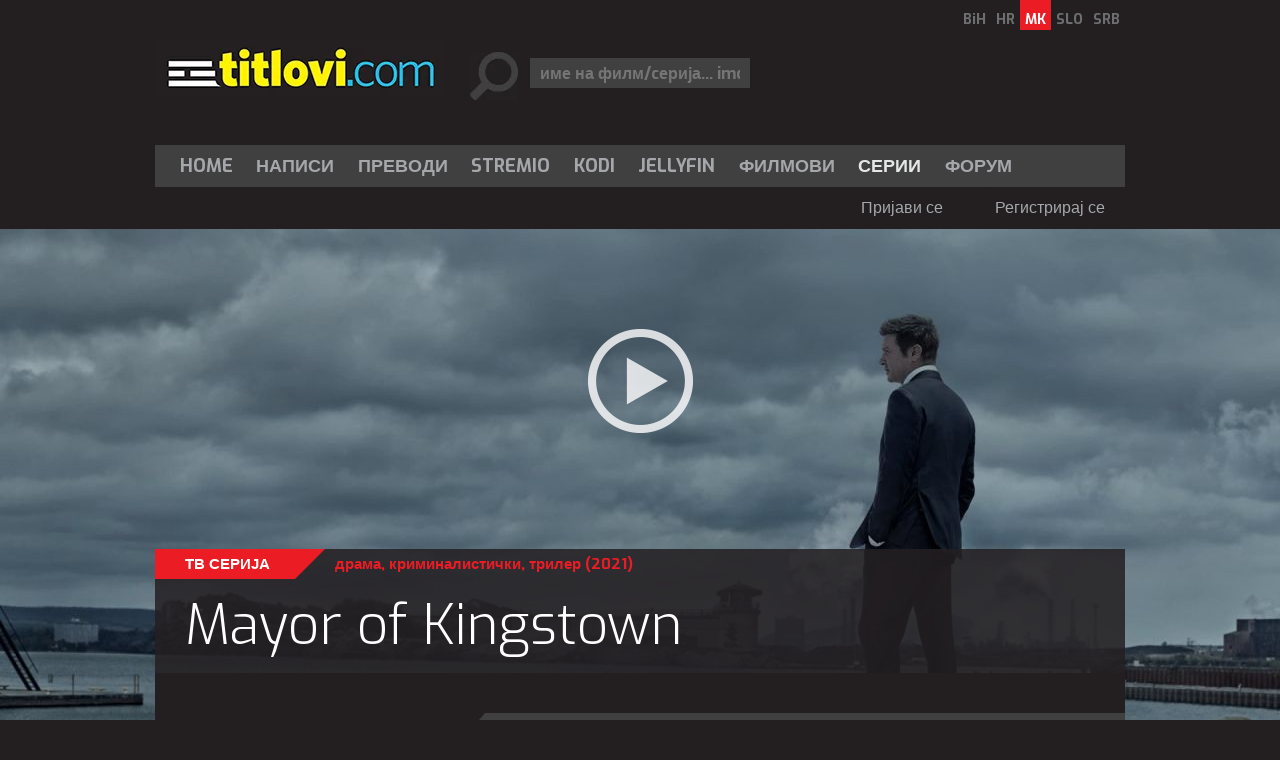

--- FILE ---
content_type: text/html; charset=utf-8
request_url: https://mk.titlovi.com/serii/mayor-of-kingstown-3167590/
body_size: 8252
content:



<!DOCTYPE html>
<html>
<head>
 <meta name="viewport" content="width=device-width" />
 
	<title>Mayor of Kingstown (2021) - Titlovi.com</title>

 <meta name="title" content="Mayor of Kingstown (2021)" /><meta name="description" content="„Gradonačelnik Kingstauna&quot; prati moćnu porodicu MekLuski, moćne posrednike u Kingstaunu u Mičigenu, gde je zatvorski biznis jedina..." /><meta property="og:title" content="Mayor of Kingstown (2021)" /><meta property="og:description" content="„Gradonačelnik Kingstauna&quot; prati moćnu porodicu MekLuski, moćne posrednike u Kingstaunu u Mičigenu, gde je zatvorski biznis jedina..." /><meta property="og:site_name" content="Titlovi.com" /><meta property="og:type" content="article" /><meta property="fb:app_id" content="143625185688915" /><meta property="og:url" content="https://mk.titlovi.com/serii/mayor-of-kingstown-3167590/" /><meta property="og:image" content="https://static.titlovi.com/img/0299/299553-mayor_of_kingstown_2021_.jpg" />
 <link rel="alternate" hreflang="hr" href="https://titlovi.com/serije/mayor-of-kingstown-3167590/" />
<link rel="alternate" hreflang="sr" href="https://rs.titlovi.com/serije/mayor-of-kingstown-3167590/" />
<link rel="alternate" hreflang="bs" href="https://ba.titlovi.com/serije/mayor-of-kingstown-3167590/" />
<link rel="alternate" hreflang="sl" href="https://si.titlovi.com/serije/mayor-of-kingstown-3167590/" />
<link rel="alternate" hreflang="mk" href="https://mk.titlovi.com/serii/mayor-of-kingstown-3167590/" />

 <meta name="google-site-verification" content="GQo-2s7-3EA5y5zPkhhVCx29fiB4_zGuOG49paS3_JQ" />
 <link rel="shortcut icon" type="image/x-icon" href="/favicon.ico" />
 <!-- default CSS -->
 <link type="text/css" rel="stylesheet" href="https://static.titlovi.com/titlovicom/Content/Common/reset-min.css" />
 <link type="text/css" rel="stylesheet" href="https://static.titlovi.com/titlovicom/Content/Common/reset-init.css" />
 <!-- fonts -->
 <link href='https://fonts.googleapis.com/css?family=Exo:400,300,500,700,600&subset=latin-ext' rel='stylesheet' type='text/css'>
 <link href='https://fonts.googleapis.com/css?family=Open+Sans:400,300,500,700,600&subset=cyrillic-ext,latin-ext' rel='stylesheet' type='text/css'>
 <!-- generic CSS -->
 <link type="text/css" rel="stylesheet" media="screen" href="https://static.titlovi.com/titlovicom/Content/main.min.css?ver=7cg1y94bBk39bgq7f" />
 <link type="text/css" rel="stylesheet" media="screen" href="https://static.titlovi.com/titlovicom/Content/common.min.css?ver=2b8cv5e" />
 <!-- other CSS --> 
 
	<link type="text/css" rel="stylesheet" media="screen" href="https://static.titlovi.com/titlovicom/Content/Pages/movie.min.css?ver=8c" />

	<!-- fancybox -->
	<link rel="stylesheet" type="text/css" href="https://static.titlovi.com/titlovicom/scripts/plugins/fancybox/jquery.fancybox.css?v=2.1.5" media="screen" />
	<link rel="stylesheet" type="text/css" href="https://static.titlovi.com/titlovicom/scripts/plugins/fancybox/helpers/jquery.fancybox-buttons.css?v=1.0.5" />
	<link rel="stylesheet" type="text/css" href="https://static.titlovi.com/titlovicom/scripts/plugins/fancybox/helpers/jquery.fancybox-thumbs.css?v=1.0.7" />

 <!-- RSS -->
 <link rel="alternate" type="application/rss+xml" title="Најнови преводи за филмови и серии" href="https://mk.titlovi.com/rss/prevodi/novi-prevodi/" />
<link rel="alternate" type="application/rss+xml" title="Најнови титлови за филмови" href="https://mk.titlovi.com/rss/prevodi/filmovi/" />
<link rel="alternate" type="application/rss+xml" title="Најнови титлови за ТВ серии" href="https://mk.titlovi.com/rss/prevodi/serii/" />
<link rel="alternate" type="application/rss+xml" title="Најнови титлови за документарци" href="https://mk.titlovi.com/rss/prevodi/dokumentarni/" />
<link rel="alternate" type="application/rss+xml" title="Најнови вести" href="https://mk.titlovi.com/rss/napisi/" />

 <!-- scripts variables -->
 <script type="fa121784a64bb8270092d237-text/javascript">
		var bAllowAutoSuggest = true;
 </script>
 <script type="fa121784a64bb8270092d237-text/javascript">
		var searchPriority = "shows";
		var searchPriorityURL = "/serii/?q={0}&sort=4";
 </script>
 <!-- Google tag (gtag.js) -->
 <script async src="https://www.googletagmanager.com/gtag/js?id=G-SXP84HMJ8C" type="fa121784a64bb8270092d237-text/javascript"></script>
 <script type="fa121784a64bb8270092d237-text/javascript">
  window.dataLayer = window.dataLayer || [];
  function gtag() { dataLayer.push(arguments); }
  gtag('js', new Date());
  gtag('config', 'G-SXP84HMJ8C');
 </script>
</head>
<body>
 <div id="fb-root"></div>
 <script type="fa121784a64bb8270092d237-text/javascript">
  (function (d, s, id) {
   var js, fjs = d.getElementsByTagName(s)[0];
   if (d.getElementById(id)) return;
   js = d.createElement(s); js.id = id;
   js.src = "//connect.facebook.net/hr_HR/sdk.js#xfbml=1&version=v2.8&appId=143625185688915";
   fjs.parentNode.insertBefore(js, fjs);
  }(document, 'script', 'facebook-jssdk'));</script>
 <!-- BEGIN CONTENT -->
 <div class="page-content-wrapper">
  <div class="header">
   <header>
    <a href="/"><img id="logo" src="https://static.titlovi.com/titlovicom/Content/Images/logo-big.png" alt="Titlovi.com" /></a>
    <ul id="language"><li><a href="https://ba.titlovi.com/">BiH</a></li><li><a href="https://titlovi.com/">HR</a></li><li><a class="active" href="https://mk.titlovi.com/">MK</a></li><li><a href="https://si.titlovi.com/">SLO</a></li><li><a href="https://rs.titlovi.com/">SRB</a></li></ul>
    <div id="searchContainerHeader">
     <div>
      <input class=" text-box single-line" id="searchQuery" name="searchQuery" placeholder="име на филм/cерија... imdb id" type="text" value="" />
     </div>

    </div>
   </header>
   <section style="padding-top:15px;" id="bnr970">
    <!--
    <a href="https://stremio.titlovi.com/configure" target="_blank">
    <img style="width:100%;height:auto;"  src="https://static.titlovi.com/images/ads/stremio/titlovi_stremio_ad1_970x200.jpg" alt="Titlovi.com stremio addon napokon dostupan" />
    </a>
    -->
   </section>

   <nav id="navMain">
    <ul role="menubar" class="nav1">
     <li role="menuitem"><a href="/" class="">Home</a></li>
     <li role="menuitem" aria-haspopup="true">
      <a href="/napisi/" class="">Написи</a>
      <ul role="menu" class="dropdown">
       <li role="menuitem" class="extra"><a href="/napisi/">Најнови вести</a></li>
       <li role="menuitem"><a href="/napisi/vesti-10/">Вести</a></li><li role="menuitem"><a href="/napisi/recenzii-na-filmovi-i-serii-17/">Рецензии на филмови и серии</a></li><li role="menuitem"><a href="/napisi/najavi-9/">Најави</a></li><li role="menuitem"><a href="/napisi/box-office-13/">Box office</a></li><li role="menuitem"><a href="/napisi/upatstva-16/">Упатства</a></li>
      </ul>
     </li>
     <li role="menuitem" aria-haspopup="true">
      <a href="/prevodi/" class="">Преводи</a>

     </li>
     <li role="menuitem"><a href="/napisi/9457/stremio-titlovicom-oficijalni-add-on-napokon-dostupan/" class="">Stremio</a></li>
     <li role="menuitem"><a href="/kodi-plugin/" class="">Kodi</a></li>
     <li role="menuitem"><a href="/jellyfin/" class="">Jellyfin</a></li>
     <li role="menuitem"><a href="/filmovi/" class="">Филмови</a></li>
     <li role="menuitem"><a href="/serii/" class="active">Серии</a></li>
     <li role="menuitem"><a href="https://forum.titlovi.com/">Форум</a></li>

    </ul>
    <ul class="nav2"><li class="spacer skew35"></li><li><a href="https://forum.titlovi.com/login_user.asp?returnURL=https://mk.titlovi.com/serii/mayor-of-kingstown-3167590/">Пријави се</a></li><li class="spacer skew35"></li><li><a href="https://forum.titlovi.com/registration_rules.asp">Регистрирај се</a></li></ul>
   </nav>

   <div class="clear"></div>
  </div>
  
	<section class="backdrop">
		<div class="backdrop"><img src="https://static.titlovi.com/img/0299/299553-mayor_of_kingstown_2021_.jpg" alt="Mayor of Kingstown" /><a class="videoThumbnail" itemprop="trailer" href="http://www.youtube.com/watch?v=VkQzvwxOp0s" title="Pogledaj trailer!"><img class="imgTrailer" src="https://static.titlovi.com/titlovicom/content/images/video.png" alt="Pogledaj trailer!"></a></div>

	</section>

  <div class="contentWrapper"  itemscope itemtype="http://schema.org/TVSeries">
   
	<div class="heading  show"><div class="info"><h2>ТВ серија</h2></div><h3><a href="/serii/?genre=66&sort=5">драма</a>, <a href="/serii/?genre=68&sort=5">криминалистички</a>, <a href="/serii/?genre=78&sort=5">трилер</a> (2021)</h3><h1 itemprop="name">Mayor of Kingstown</h1></div>

   <div class="content">
      <p class="msg">Za sve opcije molim te da se <a href="https://forum.titlovi.com/login_user.asp" target="_blank">prijaviš</a> ili <a href="https://forum.titlovi.com/registration_rules.asp" target="_blank">registriraš</a>!</p>
    
    <main>
     


<section class="movie">
 <meta itemprop="commentCount" content="33" />
 <meta itemscope itemprop="mainEntityOfPage" itemType="https://schema.org/WebPage" itemid="https://mk.titlovi.com/serii/mayor-of-kingstown-3167590/" />
 <div itemprop="publisher" itemscope itemtype="https://schema.org/Organization">
  <div itemprop="logo" itemscope itemtype="https://schema.org/ImageObject">
   <meta itemprop="url" content="https://static.titlovi.com/titlovicom/Content/Images/logo-big.png">
   <meta itemprop="width" content="290">
   <meta itemprop="height" content="56">
  </div>
  <meta itemprop="name" content="Titlovi.com">
 </div>
 <meta itemprop="dateCreated" content="2021-11-14" />
 <div class="show"><div class="ratings"><div class="titlovicom"><div class="ratingContainer"><div class="rating"><div class="el1"></div><div class="el2"></div><div class="el3"></div><div class="ratingGraph green" style="width:63px;"></div></div><h5>Оцена од корисниците</h5><h6 class="green">Одлично!</h6></div></div><a class="imdb" href="http://www.imdb.com/title/tt11712058/" target="_blank">8,1</a><a class="tomato">83%</a></div><div class="cover"><img itemprop="image"class="cover" alt="Mayor of Kingstown" src="https://static.titlovi.com/img/0299/299552-tt11712058.jpg" /></div><div class="crew"><h4>Наслов:</h4> Gradonačelnik Kingstauna<br /><h4>Година:</h4> 2021<br /><h4>Жанр:</h4> <a href="/serii/?genre=66&sort=5">драма</a>, <a href="/serii/?genre=68&sort=5">криминалистички</a>, <a href="/serii/?genre=78&sort=5">трилер</a></br><br /><div class="roles"><h4>Главни улоги:</h4><br /><a class="moviePersonPopup" href="#" data-id="nm0001848"><span itemprop="actor" itemscope itemtype="http://schema.org/Person"><span itemprop="name">Dianne Wiest</span></span></a><div class="moviePersonDropdown"></div>&nbsp;&nbsp;>&nbsp;&nbsp;<i>Mariam</i><br /><a class="moviePersonPopup" href="#" data-id="nm0004729"><span itemprop="actor" itemscope itemtype="http://schema.org/Person"><span itemprop="name">Michael Beach</span></span></a><div class="moviePersonDropdown"></div>&nbsp;&nbsp;>&nbsp;&nbsp;<i>Kareem</i><br /><a class="moviePersonPopup" href="#" data-id="nm0020035"><span itemprop="actor" itemscope itemtype="http://schema.org/Person"><span itemprop="name">Hamish Allan-Headley</span></span></a><div class="moviePersonDropdown"></div>&nbsp;&nbsp;>&nbsp;&nbsp;<i>Robert</i><br /><a class="moviePersonPopup" href="#" data-id="nm0059667"><span itemprop="actor" itemscope itemtype="http://schema.org/Person"><span itemprop="name">Derek Basco</span></span></a><div class="moviePersonDropdown"></div>&nbsp;&nbsp;>&nbsp;&nbsp;<i>Keno</i><br /><a class="moviePersonPopup" href="#" data-id="nm0104114"><span itemprop="actor" itemscope itemtype="http://schema.org/Person"><span itemprop="name">Richard Brake</span></span></a><div class="moviePersonDropdown"></div>&nbsp;&nbsp;>&nbsp;&nbsp;<i>Callahan</i><br /><a class="moviePersonPopup" href="#" data-id="nm0151419"><span itemprop="actor" itemscope itemtype="http://schema.org/Person"><span itemprop="name">Kyle Chandler</span></span></a><div class="moviePersonDropdown"></div>&nbsp;&nbsp;>&nbsp;&nbsp;<i>Mitch McLusky</i><br /><a class="moviePersonPopup" href="#" data-id="nm0318821"><span itemprop="actor" itemscope itemtype="http://schema.org/Person"><span itemprop="name">Aidan Gillen</span></span></a><div class="moviePersonDropdown"></div>&nbsp;&nbsp;>&nbsp;&nbsp;<i>Milo Sunter</i><br /><a class="moviePersonPopup" href="#" data-id="nm0359623"><span itemprop="actor" itemscope itemtype="http://schema.org/Person"><span itemprop="name">Taylor Handley</span></span></a><div class="moviePersonDropdown"></div>&nbsp;&nbsp;>&nbsp;&nbsp;<i>Kyle McLusky</i><br /><a class="moviePersonPopup" href="#" data-id="nm0719637"><span itemprop="actor" itemscope itemtype="http://schema.org/Person"><span itemprop="name">Jeremy Renner</span></span></a><div class="moviePersonDropdown"></div>&nbsp;&nbsp;>&nbsp;&nbsp;<i>Mike McLusky</i><br /><a class="moviePersonPopup" href="#" data-id="nm0732945"><span itemprop="actor" itemscope itemtype="http://schema.org/Person"><span itemprop="name">Nichole Galicia</span></span></a><div class="moviePersonDropdown"></div>&nbsp;&nbsp;>&nbsp;&nbsp;<i>Rebecca</i><br /><a class="moviePersonPopup" href="#" data-id="nm0853478"><span itemprop="actor" itemscope itemtype="http://schema.org/Person"><span itemprop="name">George Tchortov</span></span></a><div class="moviePersonDropdown"></div>&nbsp;&nbsp;>&nbsp;&nbsp;<i>Joseph the Russian</i><br /><a class="moviePersonPopup" href="#" data-id="nm0915093"><span itemprop="actor" itemscope itemtype="http://schema.org/Person"><span itemprop="name">Jonathan Watton</span></span></a><div class="moviePersonDropdown"></div>&nbsp;&nbsp;>&nbsp;&nbsp;<i>William Chalk</i><br /><a class="moviePersonPopup" href="#" data-id="nm0916871"><span itemprop="actor" itemscope itemtype="http://schema.org/Person"><span itemprop="name">Derek Webster</span></span></a><div class="moviePersonDropdown"></div>&nbsp;&nbsp;>&nbsp;&nbsp;<i>Stevie</i><br /><a class="moviePersonPopup" href="#" data-id="nm1005894"><span itemprop="actor" itemscope itemtype="http://schema.org/Person"><span itemprop="name">Emma Laird</span></span></a><div class="moviePersonDropdown"></div>&nbsp;&nbsp;>&nbsp;&nbsp;<i>Iris</i><br /><a class="moviePersonPopup" href="#" data-id="nm1460812"><span itemprop="actor" itemscope itemtype="http://schema.org/Person"><span itemprop="name">Lane Garrison</span></span></a><div class="moviePersonDropdown"></div>&nbsp;&nbsp;>&nbsp;&nbsp;<i>Carney</i><br /></br></div></div><div class="clear"></div><div class="summary"><h4>Опис:</h4><br /><span itemprop="description">„Gradonačelnik Kingstauna" prati moćnu porodicu MekLuski, moćne posrednike u Kingstaunu u Mičigenu, gde je zatvorski biznis jedina uspešna industrija. Baveći se sistemskim rasizmom, korupcijom i nejednakošću, serija pruža pogled na njihov pokušaj da se uvede red i pravda u gradu koji nema ni jedno ni drugo.</span></div><div class="translator"><h4>Oбработил/ла:</h4> <a href="https://forum.titlovi.com/member_profile.asp?pf=165666" target="_blank">HiDe</a></div><div class="movie_articles"><h4>Прочитајте рецензии за серијата <b>Mayor of Kingstown</b>:</h4><ul><li><a href="https://mk.titlovi.com/napisi/5857/mayor-of-kingstown-velike-i-male-ribe/">Mayor of Kingstown - Velike i male ribe</a></li></ul></div><div class="clear"></div></div>
   <div id="widget_container" data-refreshed="false" data-inview="400"></div>



 <div class="bnr300_x2">
  <div class="clear"></div>
 </div>
</section>

	<div class="clear"></div>
	<section class="lowerTabs">
		<div class="tabbedContent">
			<div class="tabs">
				<ul>
							<li class="" data-content="tabContent1">Слично за гледање</li>


					<li class="active" id="liComments" data-content="tabContent2">Коментари на филмот/серијата (33)</li>

				</ul>
			</div>
      <div class="tabsContent">
         <div id="tabContent1" class="">
          <div class="similarMovies">
	<ul class="movies"><li><a href="/serii/lawmen-bass-reeves-3208614/"><img class="cover" alt="Lawmen: Bass Reeves" src="https://static.titlovi.com/img/0323/323049-tt15399640.jpg" /></a><h3><a href="/serii/lawmen-bass-reeves-3208614/">Lawmen: Bass Reeves</a> <i>(2023)</i></h3><h4><a href="/serii/?genre=66&sort=5">драма</a>, <a href="/serii/?genre=83&sort=5">вестерн</a></h4><h5>Priča o  legendarnom šerifu Bassu Reevesu, jednom od najvećih heroja sa Američke granice i jednom od prvih crnih federalnih šerifa SAD-a, koji je djelovao zapadno od rijeke Mississippi.</h5><div class="clear"></div></li><li><a href="/serii/heels-3170169/"><img class="cover" alt="Heels" src="https://static.titlovi.com/img/0304/304952-tt6554240.jpg" /></a><h3><a href="/serii/heels-3170169/">Heels</a> <i>(2021)</i></h3><h4><a href="/serii/?genre=66&sort=5">драма</a>, <a href="/serii/?genre=86&sort=5">спортски</a></h4><h5>Dva brata i rivala - jedan "zločinac" u ringu, drugi - heroj. Bore se za primat i priznanje svojih kečerskih sposobnosti, a u čast preminulog oca, nastojeći da se izbore za status nacionalnih heroja...</h5><div class="clear"></div></li><li><a href="/serii/poker-face-3193387/"><img class="cover" alt="Poker Face" src="https://static.titlovi.com/img/0316/316121-tt14269590.jpg" /></a><h3><a href="/serii/poker-face-3193387/">Poker Face</a> <i>(2023)</i></h3><h4><a href="/serii/?genre=66&sort=5">драма</a>, <a href="/serii/?genre=68&sort=5">криминалистички</a>, <a href="/serii/?genre=69&sort=5">мистерија</a>, <a href="/serii/?genre=73&sort=5">комедија</a></h4><h5>Glavna junakinja serije 'Poker Face', Charlie ima izvanrednu sposobnost da odredi kada netko laže. Ona kreće na put sa svojom automobilom Plymouth Barracudom i svakim zaustavljanjem nailazi na novu...</h5><div class="clear"></div></li><li><a href="/serii/mobland-3215487/"><img class="cover" alt="MobLand" src="https://static.titlovi.com/img/0337/337768-tt31510819.jpg" /></a><h3><a href="/serii/mobland-3215487/">MobLand</a> <i>(2025)</i></h3><h4><a href="/serii/?genre=66&sort=5">драма</a>, <a href="/serii/?genre=68&sort=5">криминалистички</a></h4><h5>Serija će pratiti krvavi sukob kriminalnih obitelji Harrigan i Stevenson, koje se bore za prevlast nad kriminalnim podzemljem i Toma Hardyja, kao kriminalca koji pomaže mafijaškoj obitelji Harrigan.</h5><div class="clear"></div></li></ul>
</div>	
         </div>


       <div id="tabContent2" class="active">
<div class="comments" name="comment">
	<div class="commentLineInput">
			<h4>За коментирање мора да бидете <a href="https://forum.titlovi.com/login_user.asp">пријавени</a>!</h4>
	</div>

	<ul class="posts"><li><div class="stContainer"><div class="st1"><div class="autor"><script src="/cdn-cgi/scripts/7d0fa10a/cloudflare-static/rocket-loader.min.js" data-cf-settings="fa121784a64bb8270092d237-|49"></script><img class="avatar" src="https://forum.titlovi.com/avatars/spider.jpg" onerror="this.onerror=null; this.src = 'https://static.titlovi.com/titlovicom/content/images/noavatar.png'" /><a href="https://forum.titlovi.com/member_profile.asp?pf=295161">Shadow07.</a><h5>eXtreme member</h5></div></div><div class="st2"><h5>08.01.2026. 19:33</h5>Dobra i cetvrta sezona, dije bas ono woow ali u moru teskih bauljanja holivuda u zadnje vreme serija nije losa bas, a bice i peta sezona tako da idemo dalje...</div><div class="clear"></div></div></li><li><div class="stContainer"><div class="st1"><div class="autor"><script src="/cdn-cgi/scripts/7d0fa10a/cloudflare-static/rocket-loader.min.js" data-cf-settings="fa121784a64bb8270092d237-|49"></script><img class="avatar" src="https://forum.titlovi.com/avatars/spider.jpg" onerror="this.onerror=null; this.src = 'https://static.titlovi.com/titlovicom/content/images/noavatar.png'" /><a href="https://forum.titlovi.com/member_profile.asp?pf=295161">Shadow07.</a><h5>eXtreme member</h5></div></div><div class="st2"><h5>21.08.2025. 21:45</h5>Naj gluplja stvar sto su pisci i producenti resili da ubiju lik Iris, kada su mogli onog manijaka majloa da vrate iz nrtvih kao navodno lazirao svoju smrt mogli su bar da ostave i ovaj lik u zivotu makar da ode kao ziva a ne da umre u autobusu kao slobodna , koja budalastina i bas los slagvort za 4 tu sezonu.....i da mnogo slabija sezona nego predhodne dve...</div><div class="clear"></div></div></li><li><div class="stContainer"><div class="st1"><div class="autor"><script src="/cdn-cgi/scripts/7d0fa10a/cloudflare-static/rocket-loader.min.js" data-cf-settings="fa121784a64bb8270092d237-|49"></script><img class="avatar" src="https://static.titlovi.com/titlovicom/content/images/noavatar.png" onerror="this.onerror=null; this.src = 'https://static.titlovi.com/titlovicom/content/images/noavatar.png'" /><a href="https://forum.titlovi.com/member_profile.asp?pf=57621">ceda5</a><h5>member</h5></div></div><div class="st2"><h5>06.10.2024. 23:27</h5>Skoro perfektna treca sezona ali kraj niti smrdi nit mirise!?</div><div class="clear"></div></div></li></ul><div class="comment_loadmore"><a href="#" data-lastpostid="1762185">Прикажи повеќе коментари</a></div><div class="comment_forum"><a target="_blank" href="https://forum.titlovi.com/mayor-of-kingstown-2021_t99823.html">Прикажи тема на форум (33)</a></div>
</div>

<script type="fa121784a64bb8270092d237-text/javascript">
	function CommentSent(data)
	{
		var obj = JSON.parse(data);

		if (obj.success == "true") {
			$("#txtComment").val("");
			$("ul.posts").prepend(obj.htmlResult);
			$(this).find('.btn.btnAnimate').removeClass('submit');
			$(this).find('.btn.btnAnimate').addClass('success');

			setTimeout(
				function () {
					//do something special
					$('.btn.btnAnimate').removeClass('success');
					$('.btn.btnAnimate').removeClass('animate');
					$('.btn.btnAnimate').html('објави');
				}, 3000);

		}
		else
		{

			switch(obj.errorReason)
			{
				case "NO_PERMISSION":
					{
						alert("Nemate dozvole za unos komentara!");
					} break;
				case "COMMENT_TOO_SHORT":
					{
						alert("Morate unijeti minimalno tri znaka!");
					} break;
				case "ERROR_SAVING_DATA":
					{
						alert("Greška pri spremanju, kontaktirajte administratora!");
					}
			}

			$(this).find('.btn.btnAnimate').removeClass('submit');
			$('.btn.btnAnimate').addClass('error');
			setTimeout(
				function () {
					$('.btn.btnAnimate').removeClass('error');
					$('.btn.btnAnimate').removeClass('animate');
					$('.btn.btnAnimate').html('објави');
				}, 3000);

		}

		$(this).find('.btn.btnAnimate').attr("disabled", false);
	}

	function CommentStart() {
		$(this).find('.btn.btnAnimate').attr("disabled", true);
		$(this).find('.btn.btnAnimate').html('');
		$(this).find('.btn.btnAnimate').addClass('submit');
		$(this).find('.btn.btnAnimate').addClass('animate');
	}

	function DeleteSubtitleComment(id) {
	    if (!window.confirm("Are you sure you want to DELETE this comment?"))
	        return;
	    else
	    {
	        var url = "/handlers/deletesubtitlecomment/";
	        $.post(url, { id: id }, function (data) {
	            if (data == "OK") {
	                alert("Comment deleted!");
	                location.reload();
	            }
	            else
	                alert("Action cannot be executed. Please check that you have appropriate permissions.");
	        });
	        return;
	    }
	}
</script>
       </div>


      </div>
		</div>
	</section>








    </main>
    <aside>
     
	<section id="bnr300" class="addMargin">
	</section>

		<section id="subtitle_list">
<div class="subtitle_list"><h3>Најпопуларни титлови</h3><br />
<div class="svi_titlovi"><a href="/prevodi/?prevod=tt11712058">Прикажи ги сите титлови</a></div></div>
		</section>




	<section id="facebook">
		<div class="fb-page" data-href="https://www.facebook.com/TitloviCom" data-width="300" data-height="250" data-small-header="false" data-adapt-container-width="true" data-hide-cover="false" data-show-facepile="true">
	<blockquote cite="https://www.facebook.com/TitloviCom" class="fb-xfbml-parse-ignore"><a href="https://www.facebook.com/TitloviCom">Titlovi.com</a></blockquote>
</div>
	</section>

	<section id="bnr300_r2" class="addMargin">
	</section>


    </aside>
    <div class="clear"></div>
   </div>
  </div>
     <div style="width:100%; display:block;" id="app">
    <section v-show="titles.length > 0" class="movie_list">
     <h3 style="padding-left:10px;">{{message}}</h3>
     <div style="display:inline-block; vertical-align:top; padding:10px;" v-for="item in titles">
      <a :href="item.link + '#comment'">
       <img loading="lazy" width="100" height="160" style="display:block;" :src="item.thumbnail" />
      </a>
      <a class="textLink" style="display: block; max-width: 100px; text-decoration: none; color: #a5a7aa; " :href="item.link + '#comment'">{{item.title}}</a>
     </div>
    </section>
   </div>
  
  <footer>
   &copy; 2026 oд Titlovi.com / Сите права се задржани
   <nav id="navFooter">
    <ul>
     <li><a href="https://www.github.com/titlovi/" target="_blank">GitHub</a></li>
     <li><a href="/za-nas/kontakt/">Контакт</a></li>
     <li><a href="/za-nas/reklama/">Рекламирање</a></li>
     <li><a href="https://titlovi.com/services/facebook/polica-privatnosti.pdf?v=1" target="_blank">Политика на приватност</a></li>
    </ul>
   </nav>
   <div class="clear"></div>
  </footer>
 </div>

 
 <!-- END CONTENT -->
 <!-- scripts -->
 <script type="fa121784a64bb8270092d237-text/javascript" src="https://code.jquery.com/jquery-1.11.0.min.js"></script>
 <script type="fa121784a64bb8270092d237-text/javascript" src="https://static.titlovi.com/titlovicom/Scripts/jquery.unobtrusive-ajax.min.js"></script>
 <script type="fa121784a64bb8270092d237-text/javascript" src="https://static.titlovi.com/titlovicom/Scripts/Plugins/jquery.sumoselect.min.js"></script>
 <script type="fa121784a64bb8270092d237-text/javascript" src="https://static.titlovi.com/titlovicom/Scripts/Plugins/jquery.autocomplete.min.js?ver=1"></script>
 <script type="fa121784a64bb8270092d237-text/javascript" src="https://static.titlovi.com/titlovicom/Scripts/Plugins/doubletaptogo.min.js"></script>
 <!-- BEGIN MY SCRIPTS -->
 <!-- my language strings -->
 <script type="fa121784a64bb8270092d237-text/javascript">
		var txt_subtitle_search_lang_all = "сите јазици";
		var what_widget = 0;
 </script>
 <!-- my scripts -->
 <script type="fa121784a64bb8270092d237-text/javascript" src="https://static.titlovi.com/titlovicom/Scripts/Plugins/widget.js?v=1"></script>
  <script type="fa121784a64bb8270092d237-text/javascript" src="https://static.titlovi.com/titlovicom/Scripts/Plugins/scrollBanner.js"></script>
 <script type="fa121784a64bb8270092d237-text/javascript" src="https://static.titlovi.com/titlovicom/Scripts/main.js?ver=11c"></script>
  <script src="https://static.titlovi.com/lib/vue-3.3.4/vue.global.prod.js" type="fa121784a64bb8270092d237-text/javascript"></script>
  <script src="https://www.unpkg.com/dexie/dist/dexie.js" type="fa121784a64bb8270092d237-text/javascript"></script>
  <script type="fa121784a64bb8270092d237-text/javascript">
   $(function () {
    var db = new Dexie("TitloviCom");

    // create a store/tables
    db.version(1).stores({
     titles: "&titleId,title,link,thumbnail,dateAdded"
    });

    var _time = new Date().setTime(new Date().getTime() - (2 * 60 * 60 * 1000));

    db.titles.where("dateAdded").belowOrEqual(_time).reverse().limit(24).sortBy("dateAdded").then((rows) => {
     app.titles = rows;
     rows.forEach((row) => {
      //alert(row.title);
     });
    });

    var app = Vue.createApp({
     data() {
      return {
       message: "Podijeli svoje mišljenje o sljedećim naslovima",
       titles: [{ titleId: "", title: "", thumbnail: "", link: "", dateAdded: 0 }]
      }
     }
    }).mount("#app");
   });
  </script>
 
	<script type="fa121784a64bb8270092d237-text/javascript">
		var autocompleteType = "shows";
	</script>

	<script type="fa121784a64bb8270092d237-text/javascript" src="https://static.titlovi.com/titlovicom/Scripts/Pages/movies.js?ver=4"></script>

	<!-- fancybox -->
	<script type="fa121784a64bb8270092d237-text/javascript" src="https://static.titlovi.com/titlovicom/scripts/plugins/fancybox/jquery.fancybox.pack.js?v=2.1.5"></script>
	<script type="fa121784a64bb8270092d237-text/javascript" src="https://static.titlovi.com/titlovicom/scripts/plugins/fancybox/helpers/jquery.fancybox-buttons.js?v=1.0.5"></script>
	<script type="fa121784a64bb8270092d237-text/javascript" src="https://static.titlovi.com/titlovicom/scripts/plugins/fancybox/helpers/jquery.fancybox-thumbs.js?v=1.0.7"></script>
	<script type="fa121784a64bb8270092d237-text/javascript" src="https://static.titlovi.com/titlovicom/scripts/plugins/fancybox/helpers/jquery.fancybox-media.js?v=1.0.6"></script>

 <!-- END MY SCRIPTS -->
<script src="/cdn-cgi/scripts/7d0fa10a/cloudflare-static/rocket-loader.min.js" data-cf-settings="fa121784a64bb8270092d237-|49" defer></script><script>(function(){function c(){var b=a.contentDocument||a.contentWindow.document;if(b){var d=b.createElement('script');d.innerHTML="window.__CF$cv$params={r:'9c16a6f54eb7cb43',t:'MTc2ODk5NjgzNg=='};var a=document.createElement('script');a.src='/cdn-cgi/challenge-platform/scripts/jsd/main.js';document.getElementsByTagName('head')[0].appendChild(a);";b.getElementsByTagName('head')[0].appendChild(d)}}if(document.body){var a=document.createElement('iframe');a.height=1;a.width=1;a.style.position='absolute';a.style.top=0;a.style.left=0;a.style.border='none';a.style.visibility='hidden';document.body.appendChild(a);if('loading'!==document.readyState)c();else if(window.addEventListener)document.addEventListener('DOMContentLoaded',c);else{var e=document.onreadystatechange||function(){};document.onreadystatechange=function(b){e(b);'loading'!==document.readyState&&(document.onreadystatechange=e,c())}}}})();</script></body>
</html>
